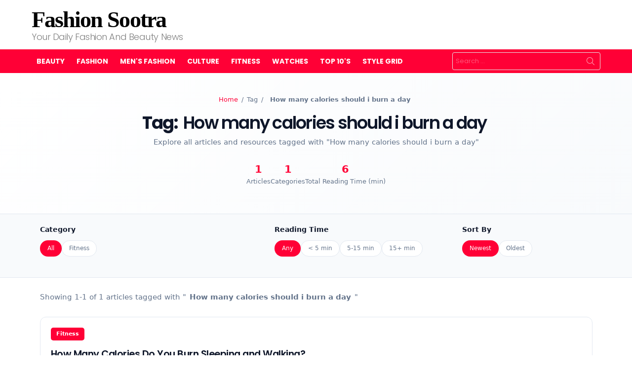

--- FILE ---
content_type: text/html; charset=UTF-8
request_url: https://www.fashionsootra.com/tag/how-many-calories-should-i-burn-a-day
body_size: 10728
content:

<!DOCTYPE html>
<html class="no-js g1-off-outside" lang="en-US">
      <head>
      <meta charset="UTF-8"/>
      <link rel="profile" href="http://gmpg.org/xfn/11"/>

      <link rel="icon" href="https://i.ibb.co/nRJM8gn/fashion-sootra-3-removebg-preview.png" sizes="32x32" />
      <link rel="icon" href="https://i.ibb.co/nRJM8gn/fashion-sootra-3-removebg-preview.png" sizes="192x192" />
      <link rel="apple-touch-icon-precomposed" href="https://i.ibb.co/nRJM8gn/fashion-sootra-3-removebg-preview.png" />
      <meta name="msapplication-TileImage" content="https://i.ibb.co/nRJM8gn/fashion-sootra-3-removebg-preview.png" /> 
      <meta name="ahrefs-site-verification" content="49751bd367a32315de2be68d0e94ff3d7136bd089fc1e70701f6628d9982985c">
      <meta name="viewport" content="width=device-width, initial-scale=1">
      <link rel="stylesheet" href="https://cdnjs.cloudflare.com/ajax/libs/font-awesome/7.1.0/css/all.min.css">


	        <meta name="description" content="Stay updated with Womens fashion on fashionsootra.com - the one-stop destination for celebrity and designer fashion news.">
	<meta name="keywords" content="fashion,most stylish,best dressed,celebrity style,top stories"/>
	<meta name="news_keywords" content="fashion,most stylish,best dressed,celebrity style,top stories"/>

		<meta name="twitter:card" content="summary_large_image">
	<meta name="twitter:site" content="@fashionsootra" />
	<meta name="twitter:title" content="Fashion Sootra&#8211; Your Daily Fashion And Beauty News" />
	<meta name="twitter:description" content="Stay updated with Womens fashion on fashionsootra.com - the one-stop destination for celebrity and designer fashion news." />
	<meta name="twitter:image" content="https://i.ibb.co/nRJM8gn/fashion-sootra-3-removebg-preview.png" />

	
   <meta property="og:title" content="Fashion Sootra&#8211; Your Daily Fashion And Beauty News">
    <meta property="og:site_name" content='fashionsootra'>
   <meta property="fb:app_id" content="966242223397117" />
    <meta property="og:url" content="https://www.fashionsootra.com">
    <meta property="og:description" content='Stay updated with Womens fashion on fashionsootra.com - the one-stop destination for celebrity and designer fashion news.'>
    <meta property="og:image" content="https://i.ibb.co/nRJM8gn/fashion-sootra-3-removebg-preview.png">
    <meta property="og:image:secure_url" content="https://i.ibb.co/nRJM8gn/fashion-sootra-3-removebg-preview.png">
    <meta property="og:image:type" content="image/jpg"> <!-- recommend type -->
    <meta property="og:image:alt" content='fashionsootra'>
    <meta property="og:image:width" content="1200"> <!-- recommend size -->
    <meta property="og:image:height" content="675"> <!-- recommend size -->
    <meta property="og:type" content="profile">
    <meta name="author" content="Rashmi, Bhawna">

		
	<meta name="robots" content="index, follow, max-image-preview:large"/>
      <link rel="pingback" href="https://www.fashionsootra.com"/>

      <!--Data structure start-->
		 <script type="application/ld+json">
	 {
	   "@context": "http://schema.org",
	   "@type": "Fashionsootra",
	   "url": "https://www.fashionsootra.com/",
	   "potentialAction": {
	     "@type": "SearchAction",
	     "target": "https://www.fashionsootra.com/search?q={search_term_string}",
	     "query-input": "required name=search_term_string"
	   }
	}
	</script>
	<script type=application/ld+json>
	{
	  "@context": "http://schema.org",
	  "@type": "Organization",
	  "name": "Fashionsootra",
	  "url": "https://www.fashionsootra.com/",
	  "logo": "https://www.fashionsootra.com/wp-content/uploads/2021/07/fashion-sootra-3.png",
	  "description": "Stay updated with Women's fashion on fashionsootra.com - the one-stop destination for celebrity and designer fashion news."
	}
	</script>
	
      <!--Data structure end-->
      <style>
         @import url('https://fonts.googleapis.com/css2?family=Italianno&display=swap');
      </style>
		 <title>How many calories should i burn a day | Fashion Sootra
</title>
	     

      <!--GA Start-->

         <script async src="https://www.googletagmanager.com/gtag/js?id=UA-159417394-1"></script>

<script> window.dataLayer = window.dataLayer || []; function gtag(){dataLayer.push(arguments);} gtag('js', new Date()); gtag('config', 'UA-159417394-1'); </script>

<!-- Begin comScore Tag -->
<script>
var _comscore = _comscore || [];
_comscore.push({ c1: "2", c2: "35376683", c3: "", c4: "www.fashionsootra.com" });
(function() {
var s = document.createElement("script"), el = document.getElementsByTagName("script")[0]; s.async = true;
s.src = (document.location.protocol == "https:" ? "https://sb" : "http://b") + ".scorecardresearch.com/beacon.js";
el.parentNode.insertBefore(s, el);
})();
</script>
<noscript>
<img src="http://b.scorecardresearch.com/p?c1=2&c2=1234567&c3=&c4=www.fashionsootra.com&c5=&c6=&c15=&cv=2.0&cj=1" />
</noscript>
<!-- End comScore Tag -->



               <!--GA End-->

    

	    	<!--  Clickcease.com tracking-->
      <script type='text/javascript'>var script = document.createElement('script');
      script.async = true; script.type = 'text/javascript';
      var target = 'https://www.clickcease.com/monitor/stat.js';
      script.src = target;var elem = document.head;elem.appendChild(script);
      </script>
      <noscript>
      <a href='https://www.clickcease.com' rel='nofollow'><img src='https://monitor.clickcease.com/stats/stats.aspx' alt='ClickCease'/></a>
      </noscript>
      <!--  Clickcease.com tracking-->
	      <meta  content="initial-scale=1.0, minimum-scale=1.0, height=device-height, width=device-width" />
      <link rel='dns-prefetch' href='//fonts.googleapis.com' />
      <link rel='preconnect' href='https://fonts.gstatic.com' />
      <!--<link rel="stylesheet" type="text/css" href="https://www.fashionsootra.com/assets/css/custom.css" media="all"/>-->
      <!--<link rel="stylesheet" type="text/css" href="https://www.fashionsootra.com/assets/css/brdes.css" media="all"/>-->
      <link rel="stylesheet" type="text/css" href="https://www.fashionsootra.com/assets/css/fashionsootra-style.css" media="all"/>
            <link rel='stylesheet' id='bimber-google-fonts-css'  href='//fonts.googleapis.com/css?family=Roboto%3A400%2C300%2C500%2C600%2C700%2C900%7CPoppins%3A400%2C300%2C500%2C600%2C700&#038;subset=latin%2Clatin-ext&#038;display=swap&#038;ver=8.5.1' type='text/css' media='all' />
      <!--<link rel='stylesheet' id='bimber-dynamic-style-css'  href='https://www.fashionsootra.com/assets/css/bimber-dynamic-style.css' type='text/css' media='all' />-->
      
      <style>
         @font-face {
         font-family: "bimber";
         src:url("https://www.fashionsootra.com/assets/fonts/bimber.eot");
         src:url("https://www.fashionsootra.com/assets/fonts/bimber.eot?#iefix") format("embedded-opentype"),
         url("https://www.fashionsootra.com/assets/fonts/bimber.woff") format("woff"),
         url("https://www.fashionsootra.com/assets/fonts/bimber.ttf") format("truetype"),
         url("https://www.fashionsootra.com/assets/fonts/bimber.svg#bimber") format("svg");
         font-weight: normal;
         font-style: normal;
         font-display: block;
         }
      </style>
      <style>
         @import url('https://fonts.googleapis.com/css2?family=Great+Vibes&display=swap');
      </style>
     
      	<link rel="canonical" href="https://www.fashionsootra.com/tag/how-many-calories-should-i-burn-a-day" />
	      <style>
         @media only screen and (min-width: 600px) {#player{margin-left:30% !important;}}@media only screen and (max-width: 600px) {.site-title>a {font-family: fangsong;font-size: 30px !important;;color: #000 !important;}p.g1-delta.g1-delta-3rd.site-description {font-size: 15px;}.search-form-wrapper.mobile {display: block !important;margin: 11px;}}
	 #g1-background-media-6204dd11358f9 {background-position: top;}
      </style>


<!--InPage Code Start-->
    <script async src="https://pagead2.googlesyndication.com/pagead/js/adsbygoogle.js?client=ca-pub-9923521343996892"
     crossorigin="anonymous"></script><!--InPage Code End-->
<link rel="alternate" type="application/rss+xml" title="FashionSootra - Fashion & Style" href="https://www.fashionsootra.com/feed">
      </head>
   <body class="home blog wp-embed-responsive g1-layout-stretched g1-hoverable g1-sidebar-normal elementor-default elementor-kit-6004" itemscope="&quot;&quot;" itemtype="http://schema.org/WebPage" >

      <div class="g1-body-inner">
         <div id="page">
            <div class="g1-row g1-row-layout-page g1-hb-row g1-hb-row-normal g1-hb-row-a g1-hb-row-1 g1-hb-boxed g1-hb-sticky-off g1-hb-shadow-off">
               <div class="g1-row-inner">
                  <div class="g1-column g1-dropable">
                     <div class="g1-bin-1 g1-bin-grow-off">
                        <div class="g1-bin g1-bin-align-left"></div>
                     </div>
                     <div class="g1-bin-2 g1-bin-grow-off">
                        <div class="g1-bin g1-bin-align-center"></div>
                     </div>
                     <div class="g1-bin-3 g1-bin-grow-off">
                        <div class="g1-bin g1-bin-align-right"></div>
                     </div>
                  </div>
               </div>
               <div class="g1-row-background"></div>
            </div>
            <div class="g1-row g1-row-layout-page g1-hb-row g1-hb-row-normal g1-hb-row-b g1-hb-row-2 g1-hb-boxed g1-hb-sticky-off g1-hb-shadow-off">
               <div class="g1-row-inner">
                  <div class="g1-column g1-dropable">
                     <div class="g1-bin-1 g1-bin-grow-off">
                        <div class="g1-bin g1-bin-align-left">
                           <div class="g1-id g1-id-desktop">
                              <span class="g1-mega g1-mega-1st site-title">
                                 <a class=""
                                    href="https://www.fashionsootra.com" rel="home" title="Fashion Sootra | Your Daily Fashion And Beauty News">
                                 Fashion Sootra
			
                              </a>
                              </span>
                              <p class="g1-delta g1-delta-3rd site-description">Your Daily Fashion And Beauty News</p>
                           </div>
                        </div>
                     </div>
                     <div class="g1-bin-2 g1-bin-grow-off">
                        <div class="g1-bin g1-bin-align-center"></div>
                     </div>
                     <div class="g1-bin-3 g1-bin-grow-off">
                        <div class="g1-bin g1-bin-align-right">
                           <!--<a href="https://news.google.com/publications/CAAqBwgKMM_9yAswj5ngAw" target="_blank"><img src="https://www.fashionsootra.com/assets/images/google-news.png" alt="follow us on google news" width="150" height="41"  class="google_news"></a>
                           <a class="ext-link-download" href="https://chrome.google.com/webstore/detail/fashion-sootra/hpnnaaknhoipdikefkkelljmbbplnfoa" target="_blank"> 
				<img class="ext-image-icon" src="https://www.fashionsootra.com/assets/images/chromext.png" width="170" height="37" alt="fashionsootra" > 
		  	   </a>-->
                           <!-- END .g1-secondary-nav -->
                        </div>
                     </div>
                  </div>
               </div>
               <div class="g1-row-background"></div>
            </div>
            <div class="g1-row g1-row-layout-page g1-hb-row g1-hb-row-normal g1-hb-row-c g1-hb-row-3 g1-hb-boxed g1-hb-sticky-off g1-hb-shadow-off">
               <div class="g1-row-inner">
                  <div class="g1-column g1-dropable">
                     <div class="g1-bin-1 g1-bin-grow-off">
                        <div class="g1-bin g1-bin-align-left">
                           <!-- BEGIN .g1-primary-nav -->
                           <nav id="g1-primary-nav" class="g1-primary-nav">
                              <ul id="g1-primary-nav-menu" class="g1-primary-nav-menu g1-menu-h">
                                                                  <li id="menu-item-7" class="menu-item menu-item-type-taxonomy menu-item-object-category menu-item-g1-standard menu-item-7"><a href="https://www.fashionsootra.com/category/beauty" title="Beauty">Beauty</a></li>
                                                                  <li id="menu-item-7" class="menu-item menu-item-type-taxonomy menu-item-object-category menu-item-g1-standard menu-item-7"><a href="https://www.fashionsootra.com/category/fashion" title="Fashion">Fashion</a></li>
                                                                  <li id="menu-item-7" class="menu-item menu-item-type-taxonomy menu-item-object-category menu-item-g1-standard menu-item-7"><a href="https://www.fashionsootra.com/category/mens-fashion" title="Men's Fashion">Men's Fashion</a></li>
                                                                  <li id="menu-item-7" class="menu-item menu-item-type-taxonomy menu-item-object-category menu-item-g1-standard menu-item-7"><a href="https://www.fashionsootra.com/category/culture" title="Culture">Culture</a></li>
                                                                  <li id="menu-item-7" class="menu-item menu-item-type-taxonomy menu-item-object-category menu-item-g1-standard menu-item-7"><a href="https://www.fashionsootra.com/category/fitness" title="Fitness">Fitness</a></li>
                                                                  <li id="menu-item-7" class="menu-item menu-item-type-taxonomy menu-item-object-category menu-item-g1-standard menu-item-7"><a href="https://www.fashionsootra.com/category/watches" title="Watches">Watches</a></li>
                                                                  <li id="menu-item-7" class="menu-item menu-item-type-taxonomy menu-item-object-category menu-item-g1-standard menu-item-7"><a href="https://www.fashionsootra.com/category/top-10" title="Top 10's">Top 10's</a></li>
                                                                  <li id="menu-item-7" class="menu-item menu-item-type-taxonomy menu-item-object-category menu-item-g1-standard menu-item-7"><a href="https://www.fashionsootra.com/grid" title="Style Grid">Style Grid</a></li>
                              </ul>
                           </nav>
                           <!-- END .g1-primary-nav -->
                        </div>
                     </div>
                     <div class="g1-bin-2 g1-bin-grow-off">
                        <div class="g1-bin g1-bin-align-center"></div>
                     </div>
                     <div class="g1-bin-3 g1-bin-grow-off">
                        <div class="g1-bin g1-bin-align-right">
                           <div class="g1-hb-search-form  ">
                              <div role="search" class="search-form-wrapper">
                                 <form method="GET"
                                    class="g1-searchform-tpl-default search-form"
                                    action="https://www.fashionsootra.com/search">
                                    <label>
                                    <span class="screen-reader-text">Search for:</span>
                                    <input type="search" class="search-field"
                                       placeholder="Search &hellip;"
                                       value="" name="q"
                                       title="Search for:" />

                                    </label>
                                    <button class="search-submit btn-search" >Search</button>
                                 </form>
                              </div>
                           </div>
                        </div>
                     </div>
                  </div>
               </div>
               <div class="g1-row-background"></div>
            </div>
            <div class="g1-row g1-row-layout-page g1-hb-row g1-hb-row-mobile g1-hb-row-a g1-hb-row-1 g1-hb-boxed g1-hb-sticky-off g1-hb-shadow-off">
               <div class="g1-row-inner">
                  <div class="g1-column g1-dropable">
                     <div class="g1-bin-1 g1-bin-grow-off">
                        <div class="g1-bin g1-bin-align-left"></div>
                     </div>
                     <div class="g1-bin-2 g1-bin-grow-on">
                        <div class="g1-bin g1-bin-align-center">
                           <div class="g1-id g1-id-mobile">
                              <p class="g1-mega g1-mega-1st site-title">
                                 <a class=""
                                    href="https://www.fashionsootra.com" rel="home">
                                 Fashion Sootra
	
                                 			</a>
                              </p>
                              <p class="g1-delta g1-delta-3rd site-description">Your Daily Fashion And Beauty News</p>
                           </div>
                        </div>
                     </div>
                     <div class="g1-bin-3 g1-bin-grow-off">
                        <div class="g1-bin g1-bin-align-right">
			  <a href="https://news.google.com/publications/CAAqBwgKMM_9yAswj5ngAw" target="_blank">
                           <img src="https://www.fashionsootra.com/assets/images/googlenewsmobile.png" class="mobile_google_news" alt="follow us on google news" width="50" height="50" >
			  </a>
                        </div>
                     </div>
                  </div>
               </div>
               <div class="g1-row-background"></div>
            </div>
            <div class="g1-row g1-row-layout-page g1-hb-row g1-hb-row-mobile g1-hb-row-b g1-hb-row-2 g1-hb-boxed g1-hb-sticky-off g1-hb-shadow-off">
               <div class="g1-row-inner">
                  <div class="g1-column g1-dropable">
                     <div class="g1-bin-1 g1-bin-grow-off">
                        <div class="g1-bin g1-bin-align-left"></div>
                     </div>
                     <div class="g1-bin-2 g1-bin-grow-on">
                        <div class="g1-bin g1-bin-align-center"></div>
                     </div>
                     <div class="g1-bin-3 g1-bin-grow-off">
                        <div class="g1-bin g1-bin-align-right">
			 
			</div>
                     </div>
                  </div>
               </div>
               <div class="g1-row-background"></div>
            </div>
	    <!--Mobile Search-->
		 <div role="search" class="search-form-wrapper mobile" style="display:none;">
                                        <form method="GET" class="g1-searchform-tpl-default search-form"
                                            action="https://www.fashionsootra.com/search">
                                            <label>
                                                <span class="screen-reader-text">Search for:</span>

                                                <input type="text" id="search_box" class="search-field btn-search"
                                                    placeholder="Search ..." value="" name="q" title="Search for:">
						    <input type="hidden" name="CampId" value="0">
                                            </label>
                                            <button class="search-submit btn-search" id="btn_search" name="btn-search">Search</button>
                                        </form>
                                    </div>
	    <!--Mobile Search-->
            <div class="g1-row g1-row-layout-page g1-hb-row g1-hb-row-mobile g1-hb-row-c g1-hb-row-3 g1-hb-boxed g1-hb-sticky-off g1-hb-shadow-off">
               <div class="g1-row-inner">
                  <div class="g1-column g1-dropable">
                     <div class="g1-bin-1 g1-bin-grow-off">
                        <div class="g1-bin g1-bin-align-left"></div>
                     </div>
                     <div class="g1-bin-2 g1-bin-grow-off">
                        <div class="g1-bin g1-bin-align-center">
                           <!-- BEGIN .g1-primary-nav -->
                           <nav id="g1-primary-nav" class="g1-primary-nav">
                              <ul id="g1-primary-nav-menu" class="g1-primary-nav-menu g1-menu-h">
                                                             
                                 <li class="menu-item menu-item-type-taxonomy menu-item-object-category menu-item-g1-standard menu-item-7"><a href="https://www.fashionsootra.com/category/beauty">Beauty</a></li>
                                                             
                                 <li class="menu-item menu-item-type-taxonomy menu-item-object-category menu-item-g1-standard menu-item-7"><a href="https://www.fashionsootra.com/category/fashion">Fashion</a></li>
                                                             
                                 <li class="menu-item menu-item-type-taxonomy menu-item-object-category menu-item-g1-standard menu-item-7"><a href="https://www.fashionsootra.com/category/mens-fashion">Men's Fashion</a></li>
                                                             
                                 <li class="menu-item menu-item-type-taxonomy menu-item-object-category menu-item-g1-standard menu-item-7"><a href="https://www.fashionsootra.com/category/culture">Culture</a></li>
                                                             
                                 <li class="menu-item menu-item-type-taxonomy menu-item-object-category menu-item-g1-standard menu-item-7"><a href="https://www.fashionsootra.com/category/fitness">Fitness</a></li>
                                                             
                                 <li class="menu-item menu-item-type-taxonomy menu-item-object-category menu-item-g1-standard menu-item-7"><a href="https://www.fashionsootra.com/category/watches">Watches</a></li>
                                                             
                                 <li class="menu-item menu-item-type-taxonomy menu-item-object-category menu-item-g1-standard menu-item-7"><a href="https://www.fashionsootra.com/category/top-10">Top 10's</a></li>
                                                                

                              </ul>
                           </nav>
                           <!-- END .g1-primary-nav -->
                        </div>
                     </div>
                     <div class="g1-bin-3 g1-bin-grow-off">
                        <div class="g1-bin g1-bin-align-right"></div>

                     </div>
                  </div>

               </div>
               <div class="g1-row-background"></div>
            </div>
	    <div class="ad-space"></div><style>
:root {
    --primary-bg: #ffffff;
    --secondary-bg: #f8fafc;
    --accent-color: #0f172a;
    --light-accent: #64748b;
    --border-color: #e2e8f0;
    --highlight-color: #f1f5f9;
    --hover-color: #f8fafc;
    --red-accent: #ff0036;
    --red-dark: #cc002b;
    --red-light: #ff335e;
    --ai-gradient: #ff0036;
    --hero-gradient: #ff0036;
}

.dark-mode {
    --primary-bg: #0f172a;
    --secondary-bg: #1e293b;
    --accent-color: #f8fafc;
    --light-accent: #94a3b8;
    --border-color: #334155;
    --highlight-color: #1e293b;
    --hover-color: #1e293b;
}

* {
    margin: 0;
    padding: 0;
    box-sizing: border-box;
}

a{
    text-decoration: none !important;
    color: inherit;
}

body {
    background-color: var(--primary-bg);
    color: var(--accent-color);
    line-height: 1.6;
    transition: all 0.3s ease;
}

a {
    text-decoration: none;
    color: inherit;
}

/* Remove underline from all links */
a:hover, a:focus, a:active {
    text-decoration: none;
}

/* Tag Header */
.tag-header {
    background: linear-gradient(135deg, var(--primary-bg) 0%, var(--secondary-bg) 100%);
    padding: 3rem 0 2rem;
    border-bottom: 1px solid var(--border-color);
}

.tag-title {
    font-size: 2.5rem;
    font-weight: 700;
    margin-bottom: 0.5rem;
    background: var(--accent-color);
    -webkit-background-clip: text;
    -webkit-text-fill-color: transparent;
}

.tag-subtitle {
    color: var(--light-accent);
    font-size: 1.1rem;
    margin-bottom: 2rem;
}

.tag-stats {
    display: flex;
    justify-content: center;
    gap: 2rem;
    margin-bottom: 2rem;
    text-align: center;
    max-width: 800px;
    margin: 0 auto 2rem;
}

.tag-stat {
    display: flex;
    flex-direction: column;
}

.tag-stat-value {
    font-size: 1.5rem;
    font-weight: 700;
    color: var(--red-accent);
}

.tag-stat-label {
    font-size: 0.9rem;
    color: var(--light-accent);
}

/* Search Box */
.search-box-container {
    max-width: 800px;
    margin: 0 auto 1rem;
}

.search-box {
    position: relative;
    background: var(--primary-bg);
    border-radius: 12px;
    border: 2px solid var(--border-color);
    padding: 1rem;
    box-shadow: 0 5px 15px rgba(0, 0, 0, 0.05);
    transition: all 0.3s ease;
}

.search-box:focus-within {
    border-color: var(--red-accent);
    box-shadow: 0 8px 25px rgba(255, 0, 54, 0.15);
}

.search-input-group {
    display: flex;
    gap: 1rem;
}

.search-input {
    flex: 1;
    border: none;
    background: transparent;
    font-size: 1.1rem;
    color: var(--accent-color);
    outline: none;
    padding: 0.5rem 0;
}

.search-input::placeholder {
    color: var(--light-accent);
}

.search-btn {
    background: var(--ai-gradient);
    border: none;
    color: white;
    padding: 0.8rem 1.5rem;
    border-radius: 8px;
    font-weight: 600;
    transition: all 0.3s ease;
    display: flex;
    align-items: center;
    gap: 0.5rem;
}

.search-btn:hover {
    transform: translateY(-2px);
    box-shadow: 0 5px 15px rgba(255, 0, 54, 0.4);
}

/* Tag Filters */
.tag-filters {
    background: var(--secondary-bg);
    padding: 1.5rem 0;
    border-bottom: 1px solid var(--border-color);
}

.filter-section {
    margin-bottom: 1.5rem;
}

.filter-title {
    font-size: 1rem;
    font-weight: 600;
    margin-bottom: 0.8rem;
    color: var(--accent-color);
}

.filter-tags {
    display: flex;
    flex-wrap: wrap;
    gap: 0.8rem;
}

.filter-tag {
    padding: 0.5rem 1rem;
    background: var(--primary-bg);
    border: 1px solid var(--border-color);
    border-radius: 50px;
    font-size: 0.85rem;
    color: var(--light-accent);
    transition: all 0.2s ease;
    cursor: pointer;
}

.filter-tag:hover, .filter-tag.active {
    background: var(--ai-gradient);
    color: white;
    border-color: transparent;
}

/* Tag Results */
.tag-results {
    padding: 2rem 0;
}

.results-header {
    display: flex;
    justify-content: space-between;
    align-items: center;
    margin-bottom: 2rem;
    flex-wrap: wrap;
    gap: 1rem;
}

.results-count {
    font-size: 1.1rem;
    color: var(--light-accent);
}

.sort-options {
    display: flex;
    gap: 1rem;
    align-items: center;
}

.sort-label {
    font-size: 0.9rem;
    color: var(--light-accent);
}

.sort-select {
    background: var(--primary-bg);
    border: 1px solid var(--border-color);
    border-radius: 6px;
    padding: 0.5rem 1rem;
    color: var(--accent-color);
    outline: none;
}

/* Result Cards */
.result-card {
    background: var(--primary-bg);
    border-radius: 12px;
    border: 1px solid var(--border-color);
    padding: 1.5rem;
    margin-bottom: 1.5rem;
    transition: all 0.3s ease;
    cursor: pointer;
    display: block;
}

.result-card:hover {
    transform: translateY(-5px);
    box-shadow: 0 10px 30px rgba(0, 0, 0, 0.08);
    border-color: var(--red-accent);
}

.result-category {
    display: inline-block;
    padding: 0.4rem 0.8rem;
    background: var(--ai-gradient);
    color: white;
    border-radius: 5px;
    font-size: 0.75rem;
    font-weight: 600;
    margin-bottom: 1rem;
}

.result-title {
    font-size: 1.4rem;
    font-weight: 600;
    margin-bottom: 5px;
    line-height: 1.4;
    color: var(--accent-color);
}

.result-excerpt {
    color: var(--light-accent);
    margin-bottom: 1rem;
    line-height: 1.6;
    font-size: 1.13rem !important;
}

.result-meta {
    display: flex;
    gap: 1.5rem;
    color: var(--light-accent);
    font-size: 0.9rem;
    flex-wrap: wrap;
}

.result-highlight {
    background: rgba(255, 235, 59, 0.3);
    padding: 0.1rem 0.3rem;
    border-radius: 3px;
}

/* No Results */
.no-results {
    text-align: center;
    padding: 4rem 2rem;
}

.no-results-icon {
    font-size: 4rem;
    color: var(--light-accent);
    margin-bottom: 1.5rem;
}

.no-results-title {
    font-size: 1.8rem;
    font-weight: 600;
    margin-bottom: 1rem;
    color: var(--accent-color);
}

.no-results-description {
    color: var(--light-accent);
    margin-bottom: 2rem;
    max-width: 500px;
    margin-left: auto;
    margin-right: auto;
}

/* Pagination */
.pagination-section {
    margin-top: 3rem;
    display: flex;
    justify-content: center;
}

.pagination {
    display: flex;
    gap: 0.5rem;
}

.page-item {
    margin: 0 0.2rem;
}

.page-link {
    background: var(--primary-bg);
    border: 1px solid var(--border-color);
    color: var(--accent-color);
    padding: 0.6rem 1rem;
    border-radius: 8px;
    transition: all 0.2s ease;
}

.page-link:hover {
    background: var(--highlight-color);
    border-color: var(--red-accent);
}

.page-item.active .page-link {
    background: var(--ai-gradient);
    border-color: var(--red-accent);
    color: white;
}

.load-more-btn {
    background: var(--ai-gradient);
    border: none;
    color: white;
    padding: 0.8rem 2rem;
    border-radius: 8px;
    font-weight: 600;
    transition: all 0.3s ease;
    display: block;
    margin: 0rem auto 0;
}

.load-more-btn:hover {
    transform: translateY(-2px);
    box-shadow: 0 5px 15px rgba(255, 0, 54, 0.4);
}

/* Theme Toggle */
.theme-toggle {
    position: fixed;
    bottom: 20px;
    right: 20px;
    width: 50px;
    height: 50px;
    border-radius: 50%;
    background: var(--ai-gradient);
    color: white;
    display: flex;
    align-items: center;
    justify-content: center;
    cursor: pointer;
    box-shadow: 0 4px 10px rgba(0, 0, 0, 0.1);
    z-index: 100;
}

/* Responsive */
@media (max-width: 768px) {
    .tag-title {
        font-size: 2rem;
    }
    
    .tag-stats {
        flex-direction: column;
        gap: 1rem;
    }
    
    .results-header {
        flex-direction: column;
        align-items: flex-start;
    }
    
    .result-card {
        padding: 1.5rem;
    }
    
    .result-title {
        font-size: 1.2rem;
    }
    
    .search-input-group {
        flex-direction: column;
    }
    
    .search-btn {
        width: 100%;
        justify-content: center;
    }
}

/* Keep your existing typography */
.entry-tpl-grid .entry-summary {
    font-family: Charter, Georgia, Times, Serif !important;
    font-size: 1.13rem !important;
    line-height: 1.6 !important;
}

/* Tag-specific styles */
.tag-breadcrumb {
    display: flex;
    align-items: center;
    gap: 0.5rem;
    margin-bottom: 1rem;
    color: var(--light-accent);
    font-size: 0.9rem;
}

.tag-breadcrumb a {
    color: var(--red-accent);
    transition: color 0.2s ease;
}

.tag-breadcrumb a:hover {
    color: var(--red-dark);
}

.tag-breadcrumb .separator {
    margin: 0 0.5rem;
}

.tag-highlight {
    color: var(--light-accent);
    padding: 0.2rem 0.5rem;
    border-radius: 4px;
    font-weight: 600;
}
</style>

<link rel="stylesheet" href="https://cdnjs.cloudflare.com/ajax/libs/font-awesome/6.4.0/css/all.min.css">
<link href="https://cdn.jsdelivr.net/npm/bootstrap@5.3.0/dist/css/bootstrap.min.css" rel="stylesheet">

<!-- Tag Header -->
<section class="tag-header">
    <div class="container text-center">
        <div class="tag-breadcrumb justify-content-center">
            <a href="https://www.fashionsootra.com">Home</a>
            <span class="separator">/</span>
            <span>Tag</span>
            <span class="separator">/</span>
            <span class="tag-highlight">How many calories should i burn a day</span>
        </div>
        
        <h1 class="tag-title">Tag: <span class="tag-highlight">How many calories should i burn a day</span></h1>
        <p class="tag-subtitle">Explore all articles and resources tagged with "How many calories should i burn a day"</p>
        
        <div class="tag-stats">
            <div class="tag-stat">
                <span class="tag-stat-value" id="resultsCount">1</span>
                <span class="tag-stat-label">Articles</span>
            </div>
            <div class="tag-stat">
                <span class="tag-stat-value" id="categoriesCount">
                    1                </span>
                <span class="tag-stat-label">Categories</span>
            </div>
            <div class="tag-stat">
                <span class="tag-stat-value" id="readingTime">
                    6                </span>
                <span class="tag-stat-label">Total Reading Time (min)</span>
            </div>
        </div>

        
    </div>
</section>

<!-- Tag Filters -->
<section class="tag-filters">
    <div class="container">
        <div class="row">
            <div class="col-md-5">
                <div class="filter-section">
                    <div class="filter-title">Category</div>
                    <div class="filter-tags" id="categoryFilters">
                        <span class="filter-tag active" data-category="all">All</span>
                        <span class="filter-tag" data-category="8">Fitness</span>                    </div>
                </div>
            </div>
            <div class="col-md-4">
                <div class="filter-section">
                    <div class="filter-title">Reading Time</div>
                    <div class="filter-tags" id="readingTimeFilters">
                        <span class="filter-tag active" data-time="all">Any</span>
                        <span class="filter-tag" data-time="short">< 5 min</span>
                        <span class="filter-tag" data-time="medium">5-15 min</span>
                        <span class="filter-tag" data-time="long">15+ min</span>
                    </div>
                </div>
            </div>
            <div class="col-md-3">
                <div class="filter-section">
                    <div class="filter-title">Sort By</div>
                    <div class="filter-tags" id="sortFilters">
                        <span class="filter-tag active" data-sort="newest">Newest</span>
                        <span class="filter-tag" data-sort="oldest">Oldest</span>
                    </div>
                </div>
            </div>
        </div>
    </div>
</section>

<!-- Tag Results -->
<section class="tag-results">
    <div class="container">
        <div class="results-header">
            <div class="results-count" id="resultsText">
                                    Showing 1-1 of 1 articles tagged with "<span class="results-query tag-highlight">How many calories should i burn a day</span>"
                            </div>
        </div>

        <div class="results-list" id="resultsList">
                                            
                <a href="https://www.fashionsootra.com/fitness/how-many-calories-do-you-burn-walking">
                    <div class="result-card" data-category="8" data-date="2022-06-27" data-reading-time="1 min read">
                        <span class="result-category">Fitness</span>
                        <h2 class="result-title">
                            <span>How Many Calories Do You Burn Sleeping and Walking?</span>
                        </h2>
                        <p class="result-excerpt">Have you ever wondered if crying can actually help you shed a few pounds? Well, it turns out it can! Studies have shown that crying burns calories, so don&#39;t hold back those tears. Go ahead, let it all out and...</p>
                        <div class="result-meta">
                            <span><i class="far fa-calendar"></i> 
                                27 Jun, 2022                            </span>
                            <span><i class="far fa-clock"></i> 6 min read min read</span>
                        </div>
                    </div>
                </a>
                                
                                    </div>

        <!-- Pagination / Load More -->
            </div>
</section>

<!-- Footer Ads -->
<div class="container mt-2">
    <div class="row">
        <div class="col-12">
            <!--AD Body Start-->
               
            <!--AD Body End-->
        </div>
    </div>
</div>


<script src="https://cdn.jsdelivr.net/npm/bootstrap@5.3.0/dist/js/bootstrap.bundle.min.js"></script>
<script>
document.addEventListener('DOMContentLoaded', function() {

    // Filter tag functionality
    document.querySelectorAll('.filter-tag').forEach(tag => {
        tag.addEventListener('click', function() {
            // Remove active class from all tags in the same section
            const parentSection = this.closest('.filter-section');
            if (parentSection) {
                parentSection.querySelectorAll('.filter-tag').forEach(t => {
                    t.classList.remove('active');
                });
            }
            
            // Add active class to clicked tag
            this.classList.add('active');
            
            // Apply filters
            applyFilters();
        });
    });

    // Pagination variables
    let currentPage = 1;
    let itemsPerPage = 5;
    let allResults = Array.from(document.querySelectorAll('.result-card'));
    let filteredResults = [...allResults];

    // Initialize pagination
    function initPagination() {
        const totalResults = filteredResults.length;
        
        // Show/hide pagination based on results count
        const paginationSection = document.getElementById('paginationSection');
        const loadMoreBtn = document.getElementById('loadMoreBtn');
        
        if (paginationSection && loadMoreBtn) {
            if (totalResults <= itemsPerPage) {
                loadMoreBtn.style.display = 'none';
            } else {
                loadMoreBtn.style.display = 'block';
            }
        }
        
        // Update results text
        updateResultsText(totalResults);
        
        // Show current page results
        showPage(currentPage);
    }

    // Show specific page of results
    function showPage(page) {
        const startIndex = 0;
        const endIndex = page * itemsPerPage;
        
        // Hide all results first
        allResults.forEach(result => {
            result.style.display = 'none';
        });
        
        // Show only filtered results for current page
        const currentPageResults = filteredResults.slice(startIndex, endIndex);
        currentPageResults.forEach(result => {
            result.style.display = 'block';
        });
    }

    // Update results text
    function updateResultsText(totalResults) {
        const resultsText = document.getElementById('resultsText');
        if (!resultsText) return;
        
        const queryElement = resultsText.querySelector('.results-query');
        const query = queryElement ? queryElement.textContent : "How many calories should i burn a day";
        
        if (totalResults === 0) {
            resultsText.innerHTML = `No articles found tagged with "<span class="results-query tag-highlight">${query}</span>"`;
        } else {
            const endIndex = Math.min(currentPage * itemsPerPage, totalResults);
            resultsText.innerHTML = `Showing 1-${endIndex} of ${totalResults} articles tagged with "<span class="results-query tag-highlight">${query}</span>"`;
        }
    }

    // Apply filters
    function applyFilters() {
        // Get active filters
        const activeCategoryElement = document.querySelector('#categoryFilters .filter-tag.active');
        const activeTimeElement = document.querySelector('#readingTimeFilters .filter-tag.active');
        const activeSortElement = document.querySelector('#sortFilters .filter-tag.active');
        
        const activeCategory = activeCategoryElement ? activeCategoryElement.dataset.category : 'all';
        const activeTime = activeTimeElement ? activeTimeElement.dataset.time : 'all';
        const activeSort = activeSortElement ? activeSortElement.dataset.sort : 'newest';
        
        // Reset to first page
        currentPage = 1;
        
        // Start with all results
        filteredResults = [...allResults];
        
        // Apply category filter
        if (activeCategory !== 'all') {
            filteredResults = filteredResults.filter(result => {
                return result.dataset.category === activeCategory;
            });
        }
        
        // Apply reading time filter
        if (activeTime !== 'all') {
            filteredResults = filteredResults.filter(result => {
                const readingTime = parseInt(result.dataset.readingTime);
                switch (activeTime) {
                    case 'short':
                        return readingTime < 5;
                    case 'medium':
                        return readingTime >= 5 && readingTime <= 15;
                    case 'long':
                        return readingTime > 15;
                    default:
                        return true;
                }
            });
        }
        
        // Apply sorting
        if (activeSort === 'newest') {
            filteredResults.sort((a, b) => {
                const dateA = new Date(a.dataset.date);
                const dateB = new Date(b.dataset.date);
                return dateB - dateA; // Newest first (descending)
            });
        } else if (activeSort === 'oldest') {
            filteredResults.sort((a, b) => {
                const dateA = new Date(a.dataset.date);
                const dateB = new Date(b.dataset.date);
                return dateA - dateB; // Oldest first (ascending)
            });
        }
        
        // Reinitialize pagination with filtered results
        initPagination();
    }

    // Load more button functionality
    const loadMoreBtn = document.getElementById('loadMoreBtn');
    if (loadMoreBtn) {
        loadMoreBtn.addEventListener('click', function() {
            currentPage++;
            showPage(currentPage);
            updateResultsText(filteredResults.length);
            
            // Hide button if all results are shown
            if (currentPage * itemsPerPage >= filteredResults.length) {
                this.style.display = 'none';
            }
        });
    }

    // Initialize on page load
    initPagination();
});
</script><!-- Fashion Magazine Footer -->
<footer class="fashion-footer">
    <div class="footer-container">
        <!-- Top Section: Brand & Social -->
        <div class="footer-top">
            <div class="brand-section">
                <a href="https://www.fashionsootra.com" class="footer-logo">
                    <h2 class="logo-text">Fashion Sootra
</h2>
                </a>
                <p class="brand-description">
                    Your premier destination for fashion inspiration, trends, 
                    and style insights. Redefining elegance through curated 
                    content and timeless fashion narratives.
                </p>
            </div>
            
            <div class="social-section">
                <h4 class="section-title">Connect With Us</h4>
                <div class="social-icons">
                    <a href="https://www.facebook.com/fashionsootra1" 
                       target="_blank" 
                       rel="noopener" 
                       class="social-icon"
                       aria-label="Facebook">
                        <i class="fab fa-facebook-f"></i>
                    </a>
                    <a href="https://bsky.app/profile/fashionsootra.bsky.social" 
                       target="_blank" 
                       rel="noopener" 
                       class="social-icon"
                       aria-label="Bluesky">
                        <i class="fab fa-bluesky"></i>
                    </a>
                    <a href="https://flipboard.com/@FashionSoot2025" 
                       target="_blank" 
                       rel="noopener" 
                       class="social-icon"
                       aria-label="Flipboard">
                        <i class="fab fa-flipboard"></i>
                    </a>
                </div>
            </div>
        </div>
        
        <!-- Divider -->
        <div class="footer-divider"></div>
        
        <!-- Middle Section: Links -->
        <div class="footer-middle">
            <!-- About Column -->
            <div class="footer-column">
                <h4 class="column-title">About</h4>
                <p class="about-text">
                    Fashion Sootra
 is dedicated to bringing you the 
                    latest in fashion trends, style guides, and industry 
                    insights. We curate content that inspires and informs 
                    fashion enthusiasts worldwide.
                </p>
            </div>
            
            <!-- Pages Column -->
            <div class="footer-column">
                <h4 class="column-title">Pages</h4>
                <nav class="footer-nav">
                                        <a href="https://www.fashionsootra.com/disclaimer" class="footer-link">
                        DISCLAIMER                    </a>
                                        <a href="https://www.fashionsootra.com/contact-us" class="footer-link">
                        CONTACT                    </a>
                                        <a href="https://www.fashionsootra.com/privacy-policy" class="footer-link">
                        PRIVACY POLICY                    </a>
                                        <a href="https://www.fashionsootra.com/affiliate-disclosure" class="footer-link">
                        AFFILIATE DISCLOSURE                    </a>
                                    </nav>
            </div>
            
            <!-- Categories Column -->
            <div class="footer-column">
                <h4 class="column-title">Categories</h4>
                <nav class="footer-nav">
                                        <a href="https://www.fashionsootra.com/category/beauty" class="footer-link">
                        Beauty                    </a>
                                        <a href="https://www.fashionsootra.com/category/fashion" class="footer-link">
                        Fashion                    </a>
                                        <a href="https://www.fashionsootra.com/category/mens-fashion" class="footer-link">
                        Men's Fashion                    </a>
                                        <a href="https://www.fashionsootra.com/category/culture" class="footer-link">
                        Culture                    </a>
                                        <a href="https://www.fashionsootra.com/category/fitness" class="footer-link">
                        Fitness                    </a>
                                        <a href="https://www.fashionsootra.com/category/watches" class="footer-link">
                        Watches                    </a>
                                        <a href="https://www.fashionsootra.com/category/top-10" class="footer-link">
                        Top 10's                    </a>
                                    </nav>
            </div>
        </div>
        
        <!-- Divider -->
        <div class="footer-divider"></div>
        
        <!-- Bottom Section: Copyright -->
        <div class="footer-bottom">
            <div class="copyright">
                <p>© 2026 fashionsootra.com. All rights reserved.</p>
            </div>
        </div>
    </div>
</footer>

<style>
/* Fashion Magazine Footer CSS */
.fashion-footer {
    background-color: #000000;
    color: #ffffff;
    padding: 60px 0 30px;
    font-family: 'Inter', -apple-system, BlinkMacSystemFont, 'Segoe UI', Roboto, Oxygen, Ubuntu, sans-serif;
}

.footer-container {
    max-width: 1200px;
    margin: 0 auto;
    padding: 0 40px;
}

/* Top Section */
.footer-top {
    display: grid;
    grid-template-columns: 2fr 1fr;
    gap: 60px;
    margin-bottom: 50px;
}

@media (max-width: 768px) {
    .footer-top {
        grid-template-columns: 1fr;
        gap: 40px;
    }
}

.brand-section {
    display: flex;
    flex-direction: column;
}

.footer-logo {
    text-decoration: none;
    margin-bottom: 20px;
}

.logo-text {
    font-size: 32px;
    font-weight: 300;
    letter-spacing: 1.5px;
    text-transform: uppercase;
    color: #ffffff;
    margin: 0;
    line-height: 1.2;
}

.brand-description {
    font-size: 15px;
    color: #cccccc;
    line-height: 1.7;
    margin: 0;
    max-width: 500px;
}

/* Social Section */
.social-section {
    display: flex;
    flex-direction: column;
}

.section-title {
    font-size: 12px;
    font-weight: 500;
    text-transform: uppercase;
    letter-spacing: 1px;
    color: #ffffff;
    margin: 0 0 20px 0;
}

.social-icons {
    display: flex;
    gap: 15px;
}

.social-icon {
    display: flex;
    align-items: center;
    justify-content: center;
    width: 44px;
    height: 44px;
    border: 1px solid rgba(255, 255, 255, 0.3);
    border-radius: 50%;
    color: #ffffff;
    text-decoration: none;
    transition: all 0.3s ease;
    font-size: 18px;
}

.social-icon:hover {
    border-color: #ffffff;
    transform: translateY(-3px);
    background: rgba(255, 255, 255, 0.05);
}

.social-icon i {
    transition: transform 0.3s ease;
}

.social-icon:hover i {
    transform: scale(1.1);
}

/* Custom Bluesky icon */
.fa-bluesky:before {
    content: "𝕏";
    font-style: normal;
    font-weight: 900;
}

/* Divider */
.footer-divider {
    height: 1px;
    background: linear-gradient(90deg, 
        transparent 0%, 
        rgba(255, 255, 255, 0.1) 20%, 
        rgba(255, 255, 255, 0.15) 50%, 
        rgba(255, 255, 255, 0.1) 80%, 
        transparent 100%);
    margin: 40px 0;
}

/* Middle Section */
.footer-middle {
    display: grid;
    grid-template-columns: repeat(3, 1fr);
    gap: 60px;
    margin-bottom: 40px;
}

@media (max-width: 768px) {
    .footer-middle {
        grid-template-columns: 1fr;
        gap: 40px;
    }
}

.footer-column {
    display: flex;
    flex-direction: column;
}

.column-title {
    font-size: 12px;
    font-weight: 500;
    text-transform: uppercase;
    letter-spacing: 1px;
    color: #ffffff;
    margin: 0 0 25px 0;
    position: relative;
    display: inline-block;
}

.column-title::after {
    content: '';
    position: absolute;
    bottom: -8px;
    left: 0;
    width: 30px;
    height: 1px;
    background: #ffffff;
}

/* About Text */
.about-text {
    font-size: 14px;
    color: #cccccc;
    line-height: 1.7;
    margin: 0;
}

/* Navigation Links */
.footer-nav {
    display: flex;
    flex-direction: column;
    gap: 14px;
}

.footer-link {
    color: #cccccc;
    text-decoration: none;
    font-size: 14px;
    font-weight: 300;
    transition: all 0.3s ease;
    position: relative;
    padding-left: 0;
    display: inline-block;
}

.footer-link:hover {
    color: #ffffff;
    padding-left: 15px;
}

.footer-link::before {
    content: '›';
    position: absolute;
    left: 0;
    opacity: 0;
    transition: all 0.3s ease;
}

.footer-link:hover::before {
    opacity: 1;
}

/* Bottom Section */
.footer-bottom {
    display: flex;
    justify-content: center;
    padding-top: 20px;
}

.copyright p {
    font-size: 13px;
    color: #999999;
    letter-spacing: 0.5px;
    margin: 0;
    text-align: center;
    font-weight: 300;
}

/* Link Hover Animation */
@keyframes slideIn {
    from {
        opacity: 0;
        transform: translateX(-5px);
    }
    to {
        opacity: 1;
        transform: translateX(0);
    }
}

/* Add some animation to links on hover */
.footer-link {
    animation: slideIn 0.5s ease forwards;
    opacity: 0;
}

.footer-nav a:nth-child(1) { animation-delay: 0.1s; }
.footer-nav a:nth-child(2) { animation-delay: 0.2s; }
.footer-nav a:nth-child(3) { animation-delay: 0.3s; }
.footer-nav a:nth-child(4) { animation-delay: 0.4s; }
.footer-nav a:nth-child(5) { animation-delay: 0.5s; }
.footer-nav a:nth-child(6) { animation-delay: 0.6s; }
.footer-nav a:nth-child(7) { animation-delay: 0.7s; }
.footer-nav a:nth-child(8) { animation-delay: 0.8s; }
</style>

<!-- Add Font Awesome for icons -->
<link rel="stylesheet" href="https://cdnjs.cloudflare.com/ajax/libs/font-awesome/6.4.0/css/all.min.css">

<script>
document.addEventListener('DOMContentLoaded', function() {
    // Add hover effects to social icons
    const socialIcons = document.querySelectorAll('.social-icon');
    
    socialIcons.forEach(icon => {
        icon.addEventListener('mouseenter', function() {
            this.style.transform = 'translateY(-3px) scale(1.05)';
        });
        
        icon.addEventListener('mouseleave', function() {
            this.style.transform = 'translateY(0) scale(1)';
        });
    });
    
    // Add smooth hover effect to footer links
    const footerLinks = document.querySelectorAll('.footer-link');
    
    footerLinks.forEach(link => {
        link.addEventListener('mouseenter', function() {
            this.style.transition = 'all 0.3s cubic-bezier(0.4, 0, 0.2, 1)';
        });
    });
    
    // Animate links on scroll
    const observerOptions = {
        threshold: 0.2,
        rootMargin: '0px 0px -50px 0px'
    };
    
    const observer = new IntersectionObserver((entries) => {
        entries.forEach(entry => {
            if (entry.isIntersecting) {
                entry.target.style.animationPlayState = 'running';
            }
        });
    }, observerOptions);
    
    // Observe footer links
    footerLinks.forEach(link => {
        link.style.animationPlayState = 'paused';
        observer.observe(link);
    });
});
</script>

--- FILE ---
content_type: text/html; charset=utf-8
request_url: https://www.google.com/recaptcha/api2/aframe
body_size: 266
content:
<!DOCTYPE HTML><html><head><meta http-equiv="content-type" content="text/html; charset=UTF-8"></head><body><script nonce="UHGosw3wXEc5UJv5teJPsw">/** Anti-fraud and anti-abuse applications only. See google.com/recaptcha */ try{var clients={'sodar':'https://pagead2.googlesyndication.com/pagead/sodar?'};window.addEventListener("message",function(a){try{if(a.source===window.parent){var b=JSON.parse(a.data);var c=clients[b['id']];if(c){var d=document.createElement('img');d.src=c+b['params']+'&rc='+(localStorage.getItem("rc::a")?sessionStorage.getItem("rc::b"):"");window.document.body.appendChild(d);sessionStorage.setItem("rc::e",parseInt(sessionStorage.getItem("rc::e")||0)+1);localStorage.setItem("rc::h",'1768743113212');}}}catch(b){}});window.parent.postMessage("_grecaptcha_ready", "*");}catch(b){}</script></body></html>